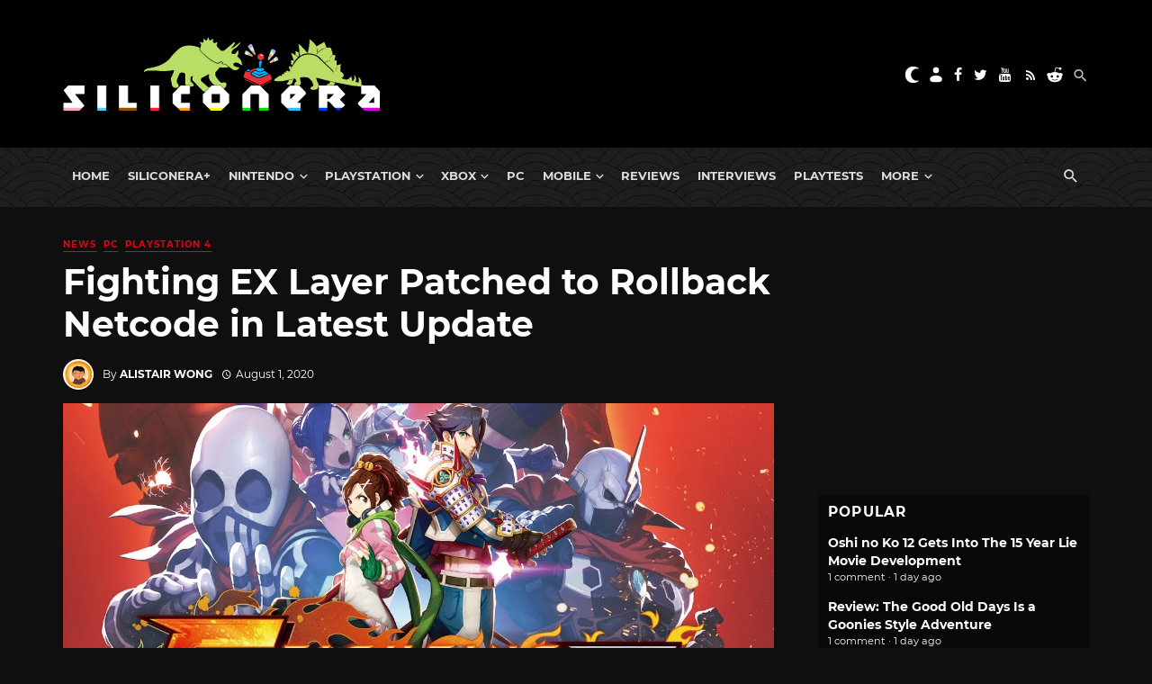

--- FILE ---
content_type: text/html; charset=utf-8
request_url: https://disqus.com/embed/comments/?base=default&f=siliconera&t_i=845979%20https%3A%2F%2Fwww.siliconera.com%2F%3Fp%3D845979&t_u=https%3A%2F%2Fwww.siliconera.com%2Ffighting-ex-layer-patch-includes-rollback-netcode%2F&t_e=Fighting%20EX%20Layer%20Patched%20to%20Rollback%20Netcode%20in%20Latest%20Update&t_d=Fighting%20EX%20Layer%20Patch%20Includes%20Rollback%20Netcode&t_t=Fighting%20EX%20Layer%20Patched%20to%20Rollback%20Netcode%20in%20Latest%20Update&s_o=default
body_size: 3659
content:
<!DOCTYPE html>

<html lang="en" dir="ltr" class="not-supported type-">

<head>
    <title>Disqus Comments</title>

    
    <meta name="viewport" content="width=device-width, initial-scale=1, maximum-scale=1, user-scalable=no">
    <meta http-equiv="X-UA-Compatible" content="IE=edge"/>

    <style>
        .alert--warning {
            border-radius: 3px;
            padding: 10px 15px;
            margin-bottom: 10px;
            background-color: #FFE070;
            color: #A47703;
        }

        .alert--warning a,
        .alert--warning a:hover,
        .alert--warning strong {
            color: #A47703;
            font-weight: bold;
        }

        .alert--error p,
        .alert--warning p {
            margin-top: 5px;
            margin-bottom: 5px;
        }
        
        </style>
    
    <style>
        
        html, body {
            overflow-y: auto;
            height: 100%;
        }
        

        #error {
            display: none;
        }

        .clearfix:after {
            content: "";
            display: block;
            height: 0;
            clear: both;
            visibility: hidden;
        }

        
    </style>

</head>
<body>
    

    
    <div id="error" class="alert--error">
        <p>We were unable to load Disqus. If you are a moderator please see our <a href="https://docs.disqus.com/help/83/"> troubleshooting guide</a>. </p>
    </div>

    
    <script type="text/json" id="disqus-forumData">{"session":{"canModerate":false,"audienceSyncVerified":false,"canReply":true,"mustVerify":false,"recaptchaPublicKey":"6LfHFZceAAAAAIuuLSZamKv3WEAGGTgqB_E7G7f3","mustVerifyEmail":false},"forum":{"aetBannerConfirmation":null,"founder":"7594043","twitterName":"Siliconera","commentsLinkOne":"1","guidelines":null,"disableDisqusBrandingOnPolls":false,"commentsLinkZero":"0","disableDisqusBranding":false,"id":"siliconera","badges":[{"target":0,"forum":77329,"image":"https://uploads.disquscdn.com/images/10097238e7ecc0545371c664678ab27d80a4134f071f8659d0d71156c6915806.png","criteria":"MANUAL","id":667,"name":"Siliconera Staff"},{"target":0,"forum":77329,"image":"https://uploads.disquscdn.com/images/001c850360dd464135542fd31b876212c1bced7fd642633a7fc825366c598511.png","criteria":"MANUAL","id":668,"name":"Siliconera Mod"},{"target":0,"forum":77329,"image":"https://uploads.disquscdn.com/images/3724d687a517fe7fa407b39e69cfac404422a48700cb639c669062c079de4e9f.png","criteria":"MANUAL","id":669,"name":"Community Award"},{"target":10,"forum":77329,"image":"https://uploads.disquscdn.com/images/a960d38115e6b8c4d15f2c998c7e752e0cbc4c6ac2d27b35344ac3c647ee8e50.png","criteria":"COMMENT_UPVOTES","id":670,"name":"Two Thumbs Up"},{"target":25,"forum":77329,"image":"https://uploads.disquscdn.com/images/22c6f9f7c9af6477be76da765a9725007259e65a7c9926b8c4f6e1e97cf5983a.png","criteria":"COMMENT_UPVOTES","id":671,"name":"Stole Your Heart"},{"target":250,"forum":77329,"image":"https://uploads.disquscdn.com/images/a4596fe9dc13f5640ab28c1032143cc591f13835cf72a64857d8af2105264ea9.png","criteria":"COMMENTS","id":672,"name":"Super Senshi"},{"target":500,"forum":77329,"image":"https://uploads.disquscdn.com/images/12baad0a5d06945af487b450ee491cd07a4b63abcebdb1222e88f89f23caf953.png","criteria":"COMMENTS","id":673,"name":"Black Mage"},{"target":1000,"forum":77329,"image":"https://uploads.disquscdn.com/images/d3f22c531ecbaf1675fc5ab4819b4bd909d32ddffef07e1aec87b601aa2fdbef.png","criteria":"COMMENTS","id":674,"name":"Great Poster-er"}],"category":"Games","aetBannerEnabled":false,"aetBannerTitle":null,"raw_guidelines":null,"initialCommentCount":null,"votingType":2,"daysUnapproveNewUsers":15,"installCompleted":true,"createdAt":"2009-01-18T21:36:49.341009","moderatorBadgeText":"Mod","commentPolicyText":"We encourage civil, on-topic discussion, and will edit or remove excessively hostile and off-topic comments.","aetEnabled":false,"channel":null,"sort":2,"description":"\u003cp>The Secret Level In the World Of Video Games\u003c/p>","organizationHasBadges":true,"newPolicy":true,"raw_description":"The Secret Level In the World Of Video Games","customFont":null,"language":"en","adsReviewStatus":1,"commentsPlaceholderTextEmpty":null,"daysAlive":90,"forumCategory":{"date_added":"2016-01-28T01:54:31","id":5,"name":"Games"},"linkColor":null,"colorScheme":"auto","pk":"77329","commentsPlaceholderTextPopulated":null,"permissions":{},"commentPolicyLink":"https://forums.siliconera.com/threads/rules-and-guidelines-for-posting-on-siliconera.126/","aetBannerDescription":null,"favicon":{"permalink":"https://disqus.com/api/forums/favicons/siliconera.jpg","cache":"https://c.disquscdn.com/uploads/forums/7/7329/favicon.png"},"name":"Siliconera","commentsLinkMultiple":"{num}","settings":{"threadRatingsEnabled":false,"adsDRNativeEnabled":false,"behindClickEnabled":false,"disable3rdPartyTrackers":false,"adsVideoEnabled":false,"adsProductVideoEnabled":false,"adsPositionBottomEnabled":false,"ssoRequired":false,"contextualAiPollsEnabled":false,"unapproveLinks":true,"adsPositionRecommendationsEnabled":false,"adsEnabled":false,"adsProductLinksThumbnailsEnabled":false,"hasCustomAvatar":true,"organicDiscoveryEnabled":false,"adsProductDisplayEnabled":false,"adsProductLinksEnabled":false,"audienceSyncEnabled":false,"threadReactionsEnabled":false,"linkAffiliationEnabled":false,"adsPositionAiPollsEnabled":false,"disableSocialShare":false,"adsPositionTopEnabled":false,"adsProductStoriesEnabled":false,"sidebarEnabled":false,"adultContent":false,"allowAnonVotes":false,"gifPickerEnabled":true,"mustVerify":true,"badgesEnabled":true,"mustVerifyEmail":true,"allowAnonPost":false,"unapproveNewUsersEnabled":true,"mediaembedEnabled":true,"aiPollsEnabled":false,"userIdentityDisabled":false,"adsPositionPollEnabled":false,"discoveryLocked":false,"validateAllPosts":false,"adsSettingsLocked":false,"isVIP":false,"adsPositionInthreadEnabled":false},"organizationId":513634,"typeface":"sans-serif","url":"https://www.siliconera.com/","daysThreadAlive":90,"avatar":{"small":{"permalink":"https://disqus.com/api/forums/avatars/siliconera.jpg?size=32","cache":"https://c.disquscdn.com/uploads/forums/7/7329/avatar32.jpg?1618252045"},"large":{"permalink":"https://disqus.com/api/forums/avatars/siliconera.jpg?size=92","cache":"https://c.disquscdn.com/uploads/forums/7/7329/avatar92.jpg?1618252045"}},"signedUrl":"https://disq.us/?url=https%3A%2F%2Fwww.siliconera.com%2F&key=P1IvIM7WV3693F6J2gPNsw"}}</script>

    <div id="postCompatContainer"><div class="comment__wrapper"><div class="comment__name clearfix"><img class="comment__avatar" src="https://c.disquscdn.com/uploads/users/13226/3121/avatar92.jpg?1416436249" width="32" height="32" /><strong><a href="">KoopaKid</a></strong> &bull; 5 years ago
        </div><div class="comment__content"><p>anyone know if they're done with DLC for this game? i haven't heard anything in a while, but i'd like to pick "ultimate" versions of fighting games</p></div></div><div class="comment__wrapper"><div class="comment__name clearfix"><img class="comment__avatar" src="https://c.disquscdn.com/uploads/users/27039/8323/avatar92.jpg?1509979500" width="32" height="32" /><strong><a href="">lol@u</a></strong> &bull; 5 years ago
        </div><div class="comment__content"><p>Take notes, other Japanese fighting game devs.</p><p>Amazing how all the big companies still refuse to follow suit due to some dumb pride at their shitty delay netcode nobody likes.</p></div></div><div class="comment__wrapper"><div class="comment__name clearfix"><img class="comment__avatar" src="https://c.disquscdn.com/uploads/users/5389/7669/avatar92.jpg?1698478191" width="32" height="32" /><strong><a href="">Hawk Ward</a></strong> &bull; 5 years ago
        </div><div class="comment__content"><p>This game is on sale right now on some of the Asian PSN storefronts for either 75% or 80%, picked it up from the Hong Kong PSN store which an 80HKD voucher covered. I've not tested online just yet, but the sale was good, so yeah lol.</p></div></div><div class="comment__wrapper"><div class="comment__name clearfix"><img class="comment__avatar" src="https://c.disquscdn.com/uploads/users/6680/6437/avatar92.jpg?1681777187" width="32" height="32" /><strong><a href="">GoodLoser</a></strong> &bull; 5 years ago
        </div><div class="comment__content"><p>This game has rollback great. Now if only Smash brothers can follow suit.</p></div></div><div class="comment__wrapper"><div class="comment__name clearfix"><img class="comment__avatar" src="https://c.disquscdn.com/uploads/users/1672/4292/avatar92.jpg?1628182722" width="32" height="32" /><strong><a href="">RagnaXBL</a></strong> &bull; 5 years ago
        </div><div class="comment__content"><p>if this is supposed to be rollback why do my inputs still feel like they have so much input lag??? maybe its like a hybrid?</p></div></div></div>


    <div id="fixed-content"></div>

    
        <script type="text/javascript">
          var embedv2assets = window.document.createElement('script');
          embedv2assets.src = 'https://c.disquscdn.com/embedv2/latest/embedv2.js';
          embedv2assets.async = true;

          window.document.body.appendChild(embedv2assets);
        </script>
    



    
</body>
</html>
